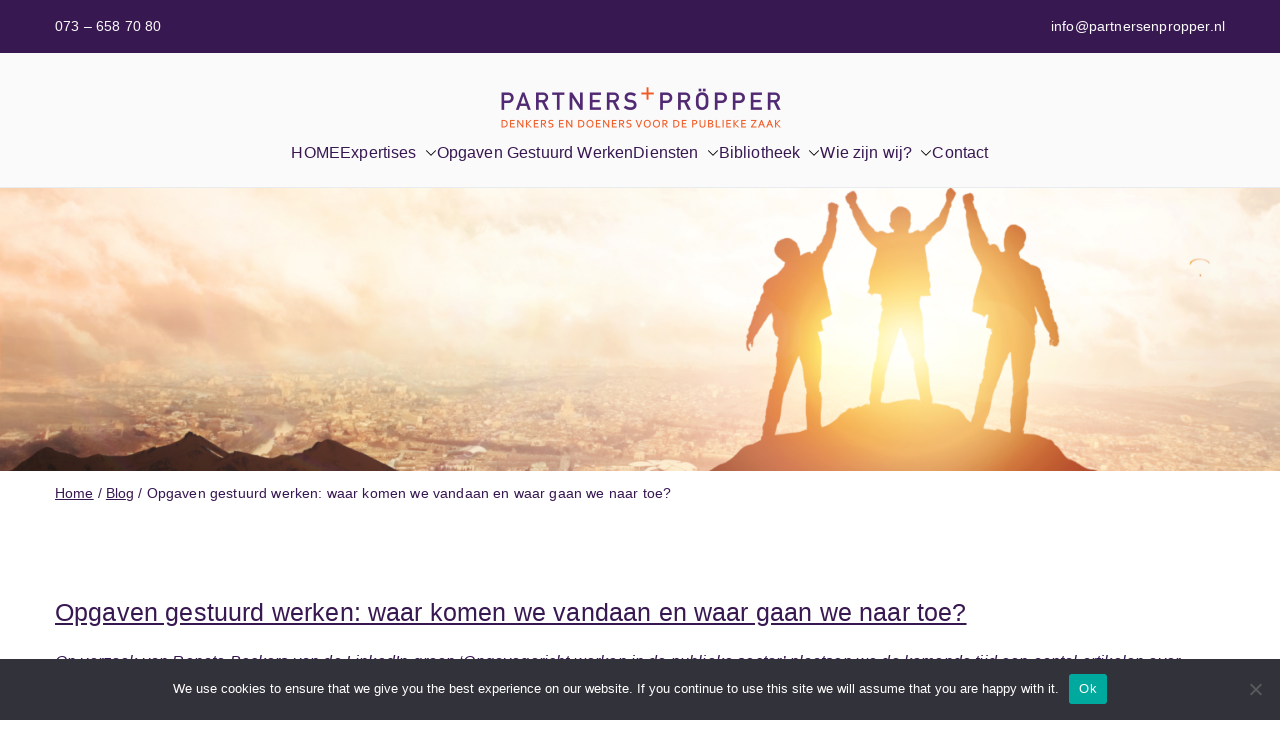

--- FILE ---
content_type: text/html; charset=UTF-8
request_url: http://partnersenpropper.nl/opgaven-gestuurd-werken-waar-komen-we-vandaan-en-waar-gaan-we-naar-toe/
body_size: 17290
content:

<!doctype html>
		<html lang="nl-NL">
		
	<head>

				<meta charset="UTF-8">
		<meta name="viewport" content="width=device-width, initial-scale=1">
		<link rel="profile" href="http://gmpg.org/xfn/11">
		
		<title>Opgaven gestuurd werken: waar komen we vandaan en waar gaan we naar toe? &#8211; Partners+Pröpper</title>
<meta name='robots' content='noindex, nofollow' />
<link rel="alternate" type="application/rss+xml" title="Partners+Pröpper &raquo; feed" href="https://partnersenpropper.nl/feed/" />
<link rel="alternate" type="application/rss+xml" title="Partners+Pröpper &raquo; reacties feed" href="https://partnersenpropper.nl/comments/feed/" />
<link rel="alternate" title="oEmbed (JSON)" type="application/json+oembed" href="https://partnersenpropper.nl/wp-json/oembed/1.0/embed?url=https%3A%2F%2Fpartnersenpropper.nl%2Fopgaven-gestuurd-werken-waar-komen-we-vandaan-en-waar-gaan-we-naar-toe%2F" />
<link rel="alternate" title="oEmbed (XML)" type="text/xml+oembed" href="https://partnersenpropper.nl/wp-json/oembed/1.0/embed?url=https%3A%2F%2Fpartnersenpropper.nl%2Fopgaven-gestuurd-werken-waar-komen-we-vandaan-en-waar-gaan-we-naar-toe%2F&#038;format=xml" />
		<!-- This site uses the Google Analytics by ExactMetrics plugin v7.27.0 - Using Analytics tracking - https://www.exactmetrics.com/ -->
							<script src="//www.googletagmanager.com/gtag/js?id=G-2LXQ2PGJJJ"  data-cfasync="false" data-wpfc-render="false" type="text/javascript" async></script>
			<script data-cfasync="false" data-wpfc-render="false" type="text/javascript">
				var em_version = '7.27.0';
				var em_track_user = true;
				var em_no_track_reason = '';
								var ExactMetricsDefaultLocations = {"page_location":"https:\/\/partnersenpropper.nl\/opgaven-gestuurd-werken-waar-komen-we-vandaan-en-waar-gaan-we-naar-toe\/"};
				if ( typeof ExactMetricsPrivacyGuardFilter === 'function' ) {
					var ExactMetricsLocations = (typeof ExactMetricsExcludeQuery === 'object') ? ExactMetricsPrivacyGuardFilter( ExactMetricsExcludeQuery ) : ExactMetricsPrivacyGuardFilter( ExactMetricsDefaultLocations );
				} else {
					var ExactMetricsLocations = (typeof ExactMetricsExcludeQuery === 'object') ? ExactMetricsExcludeQuery : ExactMetricsDefaultLocations;
				}

								var disableStrs = [
										'ga-disable-G-2LXQ2PGJJJ',
									];

				/* Function to detect opted out users */
				function __gtagTrackerIsOptedOut() {
					for (var index = 0; index < disableStrs.length; index++) {
						if (document.cookie.indexOf(disableStrs[index] + '=true') > -1) {
							return true;
						}
					}

					return false;
				}

				/* Disable tracking if the opt-out cookie exists. */
				if (__gtagTrackerIsOptedOut()) {
					for (var index = 0; index < disableStrs.length; index++) {
						window[disableStrs[index]] = true;
					}
				}

				/* Opt-out function */
				function __gtagTrackerOptout() {
					for (var index = 0; index < disableStrs.length; index++) {
						document.cookie = disableStrs[index] + '=true; expires=Thu, 31 Dec 2099 23:59:59 UTC; path=/';
						window[disableStrs[index]] = true;
					}
				}

				if ('undefined' === typeof gaOptout) {
					function gaOptout() {
						__gtagTrackerOptout();
					}
				}
								window.dataLayer = window.dataLayer || [];

				window.ExactMetricsDualTracker = {
					helpers: {},
					trackers: {},
				};
				if (em_track_user) {
					function __gtagDataLayer() {
						dataLayer.push(arguments);
					}

					function __gtagTracker(type, name, parameters) {
						if (!parameters) {
							parameters = {};
						}

						if (parameters.send_to) {
							__gtagDataLayer.apply(null, arguments);
							return;
						}

						if (type === 'event') {
														parameters.send_to = exactmetrics_frontend.v4_id;
							var hookName = name;
							if (typeof parameters['event_category'] !== 'undefined') {
								hookName = parameters['event_category'] + ':' + name;
							}

							if (typeof ExactMetricsDualTracker.trackers[hookName] !== 'undefined') {
								ExactMetricsDualTracker.trackers[hookName](parameters);
							} else {
								__gtagDataLayer('event', name, parameters);
							}
							
						} else {
							__gtagDataLayer.apply(null, arguments);
						}
					}

					__gtagTracker('js', new Date());
					__gtagTracker('set', {
						'developer_id.dNDMyYj': true,
											});
					if ( ExactMetricsLocations.page_location ) {
						__gtagTracker('set', ExactMetricsLocations);
					}
										__gtagTracker('config', 'G-2LXQ2PGJJJ', {"forceSSL":"true","link_attribution":"true"} );
															window.gtag = __gtagTracker;										(function () {
						/* https://developers.google.com/analytics/devguides/collection/analyticsjs/ */
						/* ga and __gaTracker compatibility shim. */
						var noopfn = function () {
							return null;
						};
						var newtracker = function () {
							return new Tracker();
						};
						var Tracker = function () {
							return null;
						};
						var p = Tracker.prototype;
						p.get = noopfn;
						p.set = noopfn;
						p.send = function () {
							var args = Array.prototype.slice.call(arguments);
							args.unshift('send');
							__gaTracker.apply(null, args);
						};
						var __gaTracker = function () {
							var len = arguments.length;
							if (len === 0) {
								return;
							}
							var f = arguments[len - 1];
							if (typeof f !== 'object' || f === null || typeof f.hitCallback !== 'function') {
								if ('send' === arguments[0]) {
									var hitConverted, hitObject = false, action;
									if ('event' === arguments[1]) {
										if ('undefined' !== typeof arguments[3]) {
											hitObject = {
												'eventAction': arguments[3],
												'eventCategory': arguments[2],
												'eventLabel': arguments[4],
												'value': arguments[5] ? arguments[5] : 1,
											}
										}
									}
									if ('pageview' === arguments[1]) {
										if ('undefined' !== typeof arguments[2]) {
											hitObject = {
												'eventAction': 'page_view',
												'page_path': arguments[2],
											}
										}
									}
									if (typeof arguments[2] === 'object') {
										hitObject = arguments[2];
									}
									if (typeof arguments[5] === 'object') {
										Object.assign(hitObject, arguments[5]);
									}
									if ('undefined' !== typeof arguments[1].hitType) {
										hitObject = arguments[1];
										if ('pageview' === hitObject.hitType) {
											hitObject.eventAction = 'page_view';
										}
									}
									if (hitObject) {
										action = 'timing' === arguments[1].hitType ? 'timing_complete' : hitObject.eventAction;
										hitConverted = mapArgs(hitObject);
										__gtagTracker('event', action, hitConverted);
									}
								}
								return;
							}

							function mapArgs(args) {
								var arg, hit = {};
								var gaMap = {
									'eventCategory': 'event_category',
									'eventAction': 'event_action',
									'eventLabel': 'event_label',
									'eventValue': 'event_value',
									'nonInteraction': 'non_interaction',
									'timingCategory': 'event_category',
									'timingVar': 'name',
									'timingValue': 'value',
									'timingLabel': 'event_label',
									'page': 'page_path',
									'location': 'page_location',
									'title': 'page_title',
									'referrer' : 'page_referrer',
								};
								for (arg in args) {
																		if (!(!args.hasOwnProperty(arg) || !gaMap.hasOwnProperty(arg))) {
										hit[gaMap[arg]] = args[arg];
									} else {
										hit[arg] = args[arg];
									}
								}
								return hit;
							}

							try {
								f.hitCallback();
							} catch (ex) {
							}
						};
						__gaTracker.create = newtracker;
						__gaTracker.getByName = newtracker;
						__gaTracker.getAll = function () {
							return [];
						};
						__gaTracker.remove = noopfn;
						__gaTracker.loaded = true;
						window['__gaTracker'] = __gaTracker;
					})();
									} else {
										console.log("");
					(function () {
						function __gtagTracker() {
							return null;
						}

						window['__gtagTracker'] = __gtagTracker;
						window['gtag'] = __gtagTracker;
					})();
									}
			</script>
				<!-- / Google Analytics by ExactMetrics -->
		<style id='wp-img-auto-sizes-contain-inline-css' type='text/css'>
img:is([sizes=auto i],[sizes^="auto," i]){contain-intrinsic-size:3000px 1500px}
/*# sourceURL=wp-img-auto-sizes-contain-inline-css */
</style>
<link rel='stylesheet' id='pt-cv-public-style-css' href='http://partnersenpropper.nl/wp-content/plugins/content-views-query-and-display-post-page/public/assets/css/cv.css?ver=3.8.0' type='text/css' media='all' />
<style id='wp-emoji-styles-inline-css' type='text/css'>

	img.wp-smiley, img.emoji {
		display: inline !important;
		border: none !important;
		box-shadow: none !important;
		height: 1em !important;
		width: 1em !important;
		margin: 0 0.07em !important;
		vertical-align: -0.1em !important;
		background: none !important;
		padding: 0 !important;
	}
/*# sourceURL=wp-emoji-styles-inline-css */
</style>
<style id='wp-block-library-inline-css' type='text/css'>
:root{--wp-block-synced-color:#7a00df;--wp-block-synced-color--rgb:122,0,223;--wp-bound-block-color:var(--wp-block-synced-color);--wp-editor-canvas-background:#ddd;--wp-admin-theme-color:#007cba;--wp-admin-theme-color--rgb:0,124,186;--wp-admin-theme-color-darker-10:#006ba1;--wp-admin-theme-color-darker-10--rgb:0,107,160.5;--wp-admin-theme-color-darker-20:#005a87;--wp-admin-theme-color-darker-20--rgb:0,90,135;--wp-admin-border-width-focus:2px}@media (min-resolution:192dpi){:root{--wp-admin-border-width-focus:1.5px}}.wp-element-button{cursor:pointer}:root .has-very-light-gray-background-color{background-color:#eee}:root .has-very-dark-gray-background-color{background-color:#313131}:root .has-very-light-gray-color{color:#eee}:root .has-very-dark-gray-color{color:#313131}:root .has-vivid-green-cyan-to-vivid-cyan-blue-gradient-background{background:linear-gradient(135deg,#00d084,#0693e3)}:root .has-purple-crush-gradient-background{background:linear-gradient(135deg,#34e2e4,#4721fb 50%,#ab1dfe)}:root .has-hazy-dawn-gradient-background{background:linear-gradient(135deg,#faaca8,#dad0ec)}:root .has-subdued-olive-gradient-background{background:linear-gradient(135deg,#fafae1,#67a671)}:root .has-atomic-cream-gradient-background{background:linear-gradient(135deg,#fdd79a,#004a59)}:root .has-nightshade-gradient-background{background:linear-gradient(135deg,#330968,#31cdcf)}:root .has-midnight-gradient-background{background:linear-gradient(135deg,#020381,#2874fc)}:root{--wp--preset--font-size--normal:16px;--wp--preset--font-size--huge:42px}.has-regular-font-size{font-size:1em}.has-larger-font-size{font-size:2.625em}.has-normal-font-size{font-size:var(--wp--preset--font-size--normal)}.has-huge-font-size{font-size:var(--wp--preset--font-size--huge)}.has-text-align-center{text-align:center}.has-text-align-left{text-align:left}.has-text-align-right{text-align:right}.has-fit-text{white-space:nowrap!important}#end-resizable-editor-section{display:none}.aligncenter{clear:both}.items-justified-left{justify-content:flex-start}.items-justified-center{justify-content:center}.items-justified-right{justify-content:flex-end}.items-justified-space-between{justify-content:space-between}.screen-reader-text{border:0;clip-path:inset(50%);height:1px;margin:-1px;overflow:hidden;padding:0;position:absolute;width:1px;word-wrap:normal!important}.screen-reader-text:focus{background-color:#ddd;clip-path:none;color:#444;display:block;font-size:1em;height:auto;left:5px;line-height:normal;padding:15px 23px 14px;text-decoration:none;top:5px;width:auto;z-index:100000}html :where(.has-border-color){border-style:solid}html :where([style*=border-top-color]){border-top-style:solid}html :where([style*=border-right-color]){border-right-style:solid}html :where([style*=border-bottom-color]){border-bottom-style:solid}html :where([style*=border-left-color]){border-left-style:solid}html :where([style*=border-width]){border-style:solid}html :where([style*=border-top-width]){border-top-style:solid}html :where([style*=border-right-width]){border-right-style:solid}html :where([style*=border-bottom-width]){border-bottom-style:solid}html :where([style*=border-left-width]){border-left-style:solid}html :where(img[class*=wp-image-]){height:auto;max-width:100%}:where(figure){margin:0 0 1em}html :where(.is-position-sticky){--wp-admin--admin-bar--position-offset:var(--wp-admin--admin-bar--height,0px)}@media screen and (max-width:600px){html :where(.is-position-sticky){--wp-admin--admin-bar--position-offset:0px}}

/*# sourceURL=wp-block-library-inline-css */
</style><style id='global-styles-inline-css' type='text/css'>
:root{--wp--preset--aspect-ratio--square: 1;--wp--preset--aspect-ratio--4-3: 4/3;--wp--preset--aspect-ratio--3-4: 3/4;--wp--preset--aspect-ratio--3-2: 3/2;--wp--preset--aspect-ratio--2-3: 2/3;--wp--preset--aspect-ratio--16-9: 16/9;--wp--preset--aspect-ratio--9-16: 9/16;--wp--preset--color--black: #000000;--wp--preset--color--cyan-bluish-gray: #abb8c3;--wp--preset--color--white: #ffffff;--wp--preset--color--pale-pink: #f78da7;--wp--preset--color--vivid-red: #cf2e2e;--wp--preset--color--luminous-vivid-orange: #ff6900;--wp--preset--color--luminous-vivid-amber: #fcb900;--wp--preset--color--light-green-cyan: #7bdcb5;--wp--preset--color--vivid-green-cyan: #00d084;--wp--preset--color--pale-cyan-blue: #8ed1fc;--wp--preset--color--vivid-cyan-blue: #0693e3;--wp--preset--color--vivid-purple: #9b51e0;--wp--preset--gradient--vivid-cyan-blue-to-vivid-purple: linear-gradient(135deg,rgb(6,147,227) 0%,rgb(155,81,224) 100%);--wp--preset--gradient--light-green-cyan-to-vivid-green-cyan: linear-gradient(135deg,rgb(122,220,180) 0%,rgb(0,208,130) 100%);--wp--preset--gradient--luminous-vivid-amber-to-luminous-vivid-orange: linear-gradient(135deg,rgb(252,185,0) 0%,rgb(255,105,0) 100%);--wp--preset--gradient--luminous-vivid-orange-to-vivid-red: linear-gradient(135deg,rgb(255,105,0) 0%,rgb(207,46,46) 100%);--wp--preset--gradient--very-light-gray-to-cyan-bluish-gray: linear-gradient(135deg,rgb(238,238,238) 0%,rgb(169,184,195) 100%);--wp--preset--gradient--cool-to-warm-spectrum: linear-gradient(135deg,rgb(74,234,220) 0%,rgb(151,120,209) 20%,rgb(207,42,186) 40%,rgb(238,44,130) 60%,rgb(251,105,98) 80%,rgb(254,248,76) 100%);--wp--preset--gradient--blush-light-purple: linear-gradient(135deg,rgb(255,206,236) 0%,rgb(152,150,240) 100%);--wp--preset--gradient--blush-bordeaux: linear-gradient(135deg,rgb(254,205,165) 0%,rgb(254,45,45) 50%,rgb(107,0,62) 100%);--wp--preset--gradient--luminous-dusk: linear-gradient(135deg,rgb(255,203,112) 0%,rgb(199,81,192) 50%,rgb(65,88,208) 100%);--wp--preset--gradient--pale-ocean: linear-gradient(135deg,rgb(255,245,203) 0%,rgb(182,227,212) 50%,rgb(51,167,181) 100%);--wp--preset--gradient--electric-grass: linear-gradient(135deg,rgb(202,248,128) 0%,rgb(113,206,126) 100%);--wp--preset--gradient--midnight: linear-gradient(135deg,rgb(2,3,129) 0%,rgb(40,116,252) 100%);--wp--preset--font-size--small: 13px;--wp--preset--font-size--medium: 20px;--wp--preset--font-size--large: 36px;--wp--preset--font-size--x-large: 42px;--wp--preset--spacing--20: 0.44rem;--wp--preset--spacing--30: 0.67rem;--wp--preset--spacing--40: 1rem;--wp--preset--spacing--50: 1.5rem;--wp--preset--spacing--60: 2.25rem;--wp--preset--spacing--70: 3.38rem;--wp--preset--spacing--80: 5.06rem;--wp--preset--shadow--natural: 6px 6px 9px rgba(0, 0, 0, 0.2);--wp--preset--shadow--deep: 12px 12px 50px rgba(0, 0, 0, 0.4);--wp--preset--shadow--sharp: 6px 6px 0px rgba(0, 0, 0, 0.2);--wp--preset--shadow--outlined: 6px 6px 0px -3px rgb(255, 255, 255), 6px 6px rgb(0, 0, 0);--wp--preset--shadow--crisp: 6px 6px 0px rgb(0, 0, 0);}:root { --wp--style--global--content-size: 760px;--wp--style--global--wide-size: 1160px; }:where(body) { margin: 0; }.wp-site-blocks > .alignleft { float: left; margin-right: 2em; }.wp-site-blocks > .alignright { float: right; margin-left: 2em; }.wp-site-blocks > .aligncenter { justify-content: center; margin-left: auto; margin-right: auto; }:where(.wp-site-blocks) > * { margin-block-start: 24px; margin-block-end: 0; }:where(.wp-site-blocks) > :first-child { margin-block-start: 0; }:where(.wp-site-blocks) > :last-child { margin-block-end: 0; }:root { --wp--style--block-gap: 24px; }:root :where(.is-layout-flow) > :first-child{margin-block-start: 0;}:root :where(.is-layout-flow) > :last-child{margin-block-end: 0;}:root :where(.is-layout-flow) > *{margin-block-start: 24px;margin-block-end: 0;}:root :where(.is-layout-constrained) > :first-child{margin-block-start: 0;}:root :where(.is-layout-constrained) > :last-child{margin-block-end: 0;}:root :where(.is-layout-constrained) > *{margin-block-start: 24px;margin-block-end: 0;}:root :where(.is-layout-flex){gap: 24px;}:root :where(.is-layout-grid){gap: 24px;}.is-layout-flow > .alignleft{float: left;margin-inline-start: 0;margin-inline-end: 2em;}.is-layout-flow > .alignright{float: right;margin-inline-start: 2em;margin-inline-end: 0;}.is-layout-flow > .aligncenter{margin-left: auto !important;margin-right: auto !important;}.is-layout-constrained > .alignleft{float: left;margin-inline-start: 0;margin-inline-end: 2em;}.is-layout-constrained > .alignright{float: right;margin-inline-start: 2em;margin-inline-end: 0;}.is-layout-constrained > .aligncenter{margin-left: auto !important;margin-right: auto !important;}.is-layout-constrained > :where(:not(.alignleft):not(.alignright):not(.alignfull)){max-width: var(--wp--style--global--content-size);margin-left: auto !important;margin-right: auto !important;}.is-layout-constrained > .alignwide{max-width: var(--wp--style--global--wide-size);}body .is-layout-flex{display: flex;}.is-layout-flex{flex-wrap: wrap;align-items: center;}.is-layout-flex > :is(*, div){margin: 0;}body .is-layout-grid{display: grid;}.is-layout-grid > :is(*, div){margin: 0;}body{padding-top: 0px;padding-right: 0px;padding-bottom: 0px;padding-left: 0px;}a:where(:not(.wp-element-button)){text-decoration: underline;}:root :where(.wp-element-button, .wp-block-button__link){background-color: #32373c;border-width: 0;color: #fff;font-family: inherit;font-size: inherit;font-style: inherit;font-weight: inherit;letter-spacing: inherit;line-height: inherit;padding-top: calc(0.667em + 2px);padding-right: calc(1.333em + 2px);padding-bottom: calc(0.667em + 2px);padding-left: calc(1.333em + 2px);text-decoration: none;text-transform: inherit;}.has-black-color{color: var(--wp--preset--color--black) !important;}.has-cyan-bluish-gray-color{color: var(--wp--preset--color--cyan-bluish-gray) !important;}.has-white-color{color: var(--wp--preset--color--white) !important;}.has-pale-pink-color{color: var(--wp--preset--color--pale-pink) !important;}.has-vivid-red-color{color: var(--wp--preset--color--vivid-red) !important;}.has-luminous-vivid-orange-color{color: var(--wp--preset--color--luminous-vivid-orange) !important;}.has-luminous-vivid-amber-color{color: var(--wp--preset--color--luminous-vivid-amber) !important;}.has-light-green-cyan-color{color: var(--wp--preset--color--light-green-cyan) !important;}.has-vivid-green-cyan-color{color: var(--wp--preset--color--vivid-green-cyan) !important;}.has-pale-cyan-blue-color{color: var(--wp--preset--color--pale-cyan-blue) !important;}.has-vivid-cyan-blue-color{color: var(--wp--preset--color--vivid-cyan-blue) !important;}.has-vivid-purple-color{color: var(--wp--preset--color--vivid-purple) !important;}.has-black-background-color{background-color: var(--wp--preset--color--black) !important;}.has-cyan-bluish-gray-background-color{background-color: var(--wp--preset--color--cyan-bluish-gray) !important;}.has-white-background-color{background-color: var(--wp--preset--color--white) !important;}.has-pale-pink-background-color{background-color: var(--wp--preset--color--pale-pink) !important;}.has-vivid-red-background-color{background-color: var(--wp--preset--color--vivid-red) !important;}.has-luminous-vivid-orange-background-color{background-color: var(--wp--preset--color--luminous-vivid-orange) !important;}.has-luminous-vivid-amber-background-color{background-color: var(--wp--preset--color--luminous-vivid-amber) !important;}.has-light-green-cyan-background-color{background-color: var(--wp--preset--color--light-green-cyan) !important;}.has-vivid-green-cyan-background-color{background-color: var(--wp--preset--color--vivid-green-cyan) !important;}.has-pale-cyan-blue-background-color{background-color: var(--wp--preset--color--pale-cyan-blue) !important;}.has-vivid-cyan-blue-background-color{background-color: var(--wp--preset--color--vivid-cyan-blue) !important;}.has-vivid-purple-background-color{background-color: var(--wp--preset--color--vivid-purple) !important;}.has-black-border-color{border-color: var(--wp--preset--color--black) !important;}.has-cyan-bluish-gray-border-color{border-color: var(--wp--preset--color--cyan-bluish-gray) !important;}.has-white-border-color{border-color: var(--wp--preset--color--white) !important;}.has-pale-pink-border-color{border-color: var(--wp--preset--color--pale-pink) !important;}.has-vivid-red-border-color{border-color: var(--wp--preset--color--vivid-red) !important;}.has-luminous-vivid-orange-border-color{border-color: var(--wp--preset--color--luminous-vivid-orange) !important;}.has-luminous-vivid-amber-border-color{border-color: var(--wp--preset--color--luminous-vivid-amber) !important;}.has-light-green-cyan-border-color{border-color: var(--wp--preset--color--light-green-cyan) !important;}.has-vivid-green-cyan-border-color{border-color: var(--wp--preset--color--vivid-green-cyan) !important;}.has-pale-cyan-blue-border-color{border-color: var(--wp--preset--color--pale-cyan-blue) !important;}.has-vivid-cyan-blue-border-color{border-color: var(--wp--preset--color--vivid-cyan-blue) !important;}.has-vivid-purple-border-color{border-color: var(--wp--preset--color--vivid-purple) !important;}.has-vivid-cyan-blue-to-vivid-purple-gradient-background{background: var(--wp--preset--gradient--vivid-cyan-blue-to-vivid-purple) !important;}.has-light-green-cyan-to-vivid-green-cyan-gradient-background{background: var(--wp--preset--gradient--light-green-cyan-to-vivid-green-cyan) !important;}.has-luminous-vivid-amber-to-luminous-vivid-orange-gradient-background{background: var(--wp--preset--gradient--luminous-vivid-amber-to-luminous-vivid-orange) !important;}.has-luminous-vivid-orange-to-vivid-red-gradient-background{background: var(--wp--preset--gradient--luminous-vivid-orange-to-vivid-red) !important;}.has-very-light-gray-to-cyan-bluish-gray-gradient-background{background: var(--wp--preset--gradient--very-light-gray-to-cyan-bluish-gray) !important;}.has-cool-to-warm-spectrum-gradient-background{background: var(--wp--preset--gradient--cool-to-warm-spectrum) !important;}.has-blush-light-purple-gradient-background{background: var(--wp--preset--gradient--blush-light-purple) !important;}.has-blush-bordeaux-gradient-background{background: var(--wp--preset--gradient--blush-bordeaux) !important;}.has-luminous-dusk-gradient-background{background: var(--wp--preset--gradient--luminous-dusk) !important;}.has-pale-ocean-gradient-background{background: var(--wp--preset--gradient--pale-ocean) !important;}.has-electric-grass-gradient-background{background: var(--wp--preset--gradient--electric-grass) !important;}.has-midnight-gradient-background{background: var(--wp--preset--gradient--midnight) !important;}.has-small-font-size{font-size: var(--wp--preset--font-size--small) !important;}.has-medium-font-size{font-size: var(--wp--preset--font-size--medium) !important;}.has-large-font-size{font-size: var(--wp--preset--font-size--large) !important;}.has-x-large-font-size{font-size: var(--wp--preset--font-size--x-large) !important;}
/*# sourceURL=global-styles-inline-css */
</style>

<link rel='stylesheet' id='cookie-notice-front-css' href='http://partnersenpropper.nl/wp-content/plugins/cookie-notice/css/front.min.css?ver=2.4.17' type='text/css' media='all' />
<link rel='stylesheet' id='sow-social-media-buttons-wire-b6348958585d-css' href='http://partnersenpropper.nl/wp-content/uploads/siteorigin-widgets/sow-social-media-buttons-wire-b6348958585d.css?ver=6.9' type='text/css' media='all' />
<link rel='stylesheet' id='sow-social-media-buttons-wire-b3b0e750f19b-css' href='http://partnersenpropper.nl/wp-content/uploads/siteorigin-widgets/sow-social-media-buttons-wire-b3b0e750f19b.css?ver=6.9' type='text/css' media='all' />
<link rel='stylesheet' id='sow-headline-default-7ecd643d0ec4-css' href='http://partnersenpropper.nl/wp-content/uploads/siteorigin-widgets/sow-headline-default-7ecd643d0ec4.css?ver=6.9' type='text/css' media='all' />
<link rel='stylesheet' id='sow-headline-default-3ac3da29e399-css' href='http://partnersenpropper.nl/wp-content/uploads/siteorigin-widgets/sow-headline-default-3ac3da29e399.css?ver=6.9' type='text/css' media='all' />
<link rel='stylesheet' id='uaf_client_css-css' href='http://partnersenpropper.nl/wp-content/uploads/useanyfont/uaf.css?ver=1718614506' type='text/css' media='all' />
<link rel='stylesheet' id='wphi-style-css' href='http://partnersenpropper.nl/wp-content/plugins/wp-header-images/css/front-styles.css?ver=1769701980' type='text/css' media='all' />
<link rel='stylesheet' id='font-awesome-all-css' href='http://partnersenpropper.nl/wp-content/themes/zakra/assets/lib/font-awesome/css/all.min.css?ver=6.2.4' type='text/css' media='all' />
<link rel='stylesheet' id='font-awesome-solid-css' href='http://partnersenpropper.nl/wp-content/themes/zakra/assets/lib/font-awesome/css/solid.min.css?ver=6.2.4' type='text/css' media='all' />
<link rel='stylesheet' id='font-awesome-4-css' href='http://partnersenpropper.nl/wp-content/themes/zakra/assets/lib/font-awesome/css/font-awesome.min.css?ver=4.7.0' type='text/css' media='all' />
<link rel='stylesheet' id='zakra-style-css' href='http://partnersenpropper.nl/wp-content/themes/zakra/style.css?ver=3.0.13' type='text/css' media='all' />
<style id='zakra-style-inline-css' type='text/css'>
@media screen and (min-width: 768px) {.zak-primary{width:70%;}}a:hover, a:focus,
				.zak-primary-nav ul li:hover > a,
				.zak-primary-nav ul .current_page_item > a,
				.zak-entry-summary a,
				.zak-entry-meta a, .zak-post-content .zak-entry-footer a:hover,
				.pagebuilder-content a, .zak-style-2 .zak-entry-meta span,
				.zak-style-2 .zak-entry-meta a, 
				.entry-title:hover a,
				.zak-breadcrumbs .trail-items a,
				.breadcrumbs .trail-items a,
				.entry-content a,
				.edit-link a,
				.zak-footer-bar a:hover,
				.widget li a,
				#comments .comment-content a,
				#comments .reply,
				button:hover,
				.zak-button:hover,
				.zak-entry-footer .edit-link a,
				.zak-header-action .yith-wcwl-items-count .yith-wcwl-icon span,
				.pagebuilder-content a, .zak-entry-footer a,
				.zak-header-buttons .zak-header-button--2 .zak-button,
				.zak-header-buttons .zak-header-button .zak-button:hover,
				.woocommerce-cart .coupon button.button{color:#381851;}.zak-post-content .entry-button:hover .zak-icon,
				.zak-error-404 .zak-button:hover svg,
				.zak-style-2 .zak-entry-meta span .zak-icon,
				.entry-button .zak-icon{fill:#381851;}blockquote, .wp-block-quote,
				button, input[type="button"],
				input[type="reset"],
				input[type="submit"],
				.wp-block-button .wp-block-button__link,
				blockquote.has-text-align-right, .wp-block-quote.has-text-align-right,
				button:hover,
				.wp-block-button .wp-block-button__link:hover,
				.zak-button:hover,
				.zak-header-buttons .zak-header-button .zak-button,
				.zak-header-buttons .zak-header-button.zak-header-button--2 .zak-button,
				.zak-header-buttons .zak-header-button .zak-button:hover,
				.woocommerce-cart .coupon button.button,
				.woocommerce-cart .actions > button.button{border-color:#381851;}.zak-primary-nav.zak-layout-1-style-2 > ul > li.current_page_item > a::before,
				.zak-primary-nav.zak-layout-1-style-2 > ul a:hover::before,
				.zak-primary-nav.zak-layout-1-style-2 > ul > li.current-menu-item > a::before, 
				.zak-primary-nav.zak-layout-1-style-3 > ul > li.current_page_item > a::before,
				.zak-primary-nav.zak-layout-1-style-3 > ul > li.current-menu-item > a::before, 
				.zak-primary-nav.zak-layout-1-style-4 > ul > li.current_page_item > a::before,
				.zak-primary-nav.zak-layout-1-style-4 > ul > li.current-menu-item > a::before, 
				.zak-scroll-to-top:hover, button, input[type="button"], input[type="reset"],
				input[type="submit"], .zak-header-buttons .zak-header-button--1 .zak-button,
				.wp-block-button .wp-block-button__link,
				.zak-menu-item-cart .cart-page-link .count,
				.widget .wp-block-heading::before,
				#comments .comments-title::before,
				#comments .comment-reply-title::before,
				.widget .widget-title::before,
				.woocommerce-cart .actions .coupon button.button:hover,
				.woocommerce-cart .actions > button.button,
				.woocommerce-cart .actions > button.button:hover{background-color:#381851;}button, input[type="button"],
				input[type="reset"],
				input[type="submit"],
				.wp-block-button .wp-block-button__link,
				.zak-button{border-color:#381851;background-color:#381851;}body{color:#381851;}.zak-header, .zak-post, .zak-secondary, .zak-footer-bar, .zak-primary-nav .sub-menu, .zak-primary-nav .sub-menu li, .posts-navigation, #comments, .post-navigation, blockquote, .wp-block-quote, .zak-posts .zak-post{border-color:#e9ecef;}hr .zak-container--separate, {background-color:#e9ecef;}.entry-content a{color:#381851;}body{font-weight:400;font-size:16px;line-height:1.8;}.zak-header .zak-top-bar{color:#fafafa;}.zak-header .zak-top-bar{background-color:#381851;background-size:contain;}.zak-page-header .breadcrumb-trail ul li{font-size:14px;}.zak-page-header, .zak-container--separate .zak-page-header{background-color:#ffffff;background-size:contain;}.zak-page-header .zak-page-title, .zakra-single-article .zak-entry-header .entry-title{font-weight:400;font-size:2.5rem;line-height:1.3;}.zak-footer-cols{background-color:rgb(56,24,81);}.zak-footer-cols{border-top-width:0px;}.zak-footer-bar{background-color:rgb(56,24,81);}.zak-footer-bar{color:#fafafa;}.zak-footer-bar{border-top-width:0px;}
/*# sourceURL=zakra-style-inline-css */
</style>
<script type="text/javascript" src="http://partnersenpropper.nl/wp-content/plugins/google-analytics-dashboard-for-wp/assets/js/frontend-gtag.min.js?ver=7.27.0" id="exactmetrics-frontend-script-js"></script>
<script data-cfasync="false" data-wpfc-render="false" type="text/javascript" id='exactmetrics-frontend-script-js-extra'>/* <![CDATA[ */
var exactmetrics_frontend = {"js_events_tracking":"true","download_extensions":"doc,pdf,ppt,zip,xls,docx,pptx,xlsx","inbound_paths":"[{\"path\":\"\\\/go\\\/\",\"label\":\"affiliate\"},{\"path\":\"\\\/recommend\\\/\",\"label\":\"affiliate\"}]","home_url":"https:\/\/partnersenpropper.nl","hash_tracking":"false","v4_id":"G-2LXQ2PGJJJ"};/* ]]> */
</script>
<script type="text/javascript" src="http://partnersenpropper.nl/wp-includes/js/jquery/jquery.min.js?ver=3.7.1" id="jquery-core-js"></script>
<script type="text/javascript" src="http://partnersenpropper.nl/wp-includes/js/jquery/jquery-migrate.min.js?ver=3.4.1" id="jquery-migrate-js"></script>
<script type="text/javascript" id="cookie-notice-front-js-before">
/* <![CDATA[ */
var cnArgs = {"ajaxUrl":"https:\/\/partnersenpropper.nl\/wp-admin\/admin-ajax.php","nonce":"59032a9211","hideEffect":"fade","position":"bottom","onScroll":false,"onScrollOffset":100,"onClick":false,"cookieName":"cookie_notice_accepted","cookieTime":2592000,"cookieTimeRejected":2592000,"globalCookie":false,"redirection":false,"cache":false,"revokeCookies":false,"revokeCookiesOpt":"automatic"};

//# sourceURL=cookie-notice-front-js-before
/* ]]> */
</script>
<script type="text/javascript" src="http://partnersenpropper.nl/wp-content/plugins/cookie-notice/js/front.min.js?ver=2.4.17" id="cookie-notice-front-js"></script>
<link rel="https://api.w.org/" href="https://partnersenpropper.nl/wp-json/" /><link rel="alternate" title="JSON" type="application/json" href="https://partnersenpropper.nl/wp-json/wp/v2/posts/1880" /><link rel="EditURI" type="application/rsd+xml" title="RSD" href="https://partnersenpropper.nl/xmlrpc.php?rsd" />
<meta name="generator" content="WordPress 6.9" />
<link rel="canonical" href="https://partnersenpropper.nl/opgaven-gestuurd-werken-waar-komen-we-vandaan-en-waar-gaan-we-naar-toe/" />
<link rel='shortlink' href='https://partnersenpropper.nl/?p=1880' />
<style type="text/css"></style>
		<style type="text/css">
			            .site-title {
                position: absolute;
                clip: rect(1px, 1px, 1px, 1px);
            }

			
			            .site-description {
                position: absolute;
                clip: rect(1px, 1px, 1px, 1px);
            }

					</style>

		<link rel="icon" href="https://partnersenpropper.nl/wp-content/uploads/2019/11/cropped-jpg_-_Wrgb_P_P_-_verkort_logo_400x400-150x150.jpg" sizes="32x32" />
<link rel="icon" href="https://partnersenpropper.nl/wp-content/uploads/2019/11/cropped-jpg_-_Wrgb_P_P_-_verkort_logo_400x400-300x300.jpg" sizes="192x192" />
<link rel="apple-touch-icon" href="https://partnersenpropper.nl/wp-content/uploads/2019/11/cropped-jpg_-_Wrgb_P_P_-_verkort_logo_400x400-300x300.jpg" />
<meta name="msapplication-TileImage" content="https://partnersenpropper.nl/wp-content/uploads/2019/11/cropped-jpg_-_Wrgb_P_P_-_verkort_logo_400x400-300x300.jpg" />
		<style type="text/css" id="wp-custom-css">
			

.widget ul 
{
list-style-type: circle;
    margin-bottom: 20px;
    margin-top: 10px;
}

body:not(.has-page-header) .zak-page-header {
    padding: 10px 0;
    background-color: #fff
}

.entry-title
{
color: #381851;
	font-size: 30px;
	  text-decoration: underline;
	font-weight: bold;
	margin-bottom: 20px;
	margin-top: 20px;
}

.pt-cv-view .pt-cv-content-item>* {
    margin-bottom: 20px;
}

.iscvblock .pt-cv-readmore.btn {
    background: #381851;
    border-color: transparent;
}

.pt-cv-wrapper .pagination>.active>a
{
	background-color: #381851;
}

.pt-cv-wrapper .pagination>li>a {
    color: #381851;
}

.pt-cv-wrapper .pagination>li>a:hover {
    color: white;
    background-color: #381851;
}

.navigation.post-navigation
{
	display: none;
}

.page-id-19
.entry-title {
display: none;
}

.zak-footer {
    margin-top: 50px;
}
body:not(.tg-container--separate) #page {
    background: white;
}		</style>
		
	<link rel='stylesheet' id='sow-image-default-8b5b6f678277-css' href='http://partnersenpropper.nl/wp-content/uploads/siteorigin-widgets/sow-image-default-8b5b6f678277.css?ver=6.9' type='text/css' media='all' />
<link rel='stylesheet' id='siteorigin-panels-front-css' href='http://partnersenpropper.nl/wp-content/plugins/siteorigin-panels/css/front-flex.min.css?ver=2.29.17' type='text/css' media='all' />
<link rel='stylesheet' id='sow-social-media-buttons-wire-58f9526b4f91-css' href='http://partnersenpropper.nl/wp-content/uploads/siteorigin-widgets/sow-social-media-buttons-wire-58f9526b4f91.css?ver=6.9' type='text/css' media='all' />
<link rel='stylesheet' id='siteorigin-widget-icon-font-fontawesome-css' href='http://partnersenpropper.nl/wp-content/plugins/so-widgets-bundle/icons/fontawesome/style.css?ver=6.9' type='text/css' media='all' />
</head>

<body class="wp-singular post-template-default single single-post postid-1880 single-format-standard wp-custom-logo wp-theme-zakra cookies-not-set zak-site-layout--contained zak-container--wide zak-content-area--bordered has-breadcrumbs">


		<div id="page" class="zak-site">
				<a class="skip-link screen-reader-text" href="#zak-content">Ga naar de inhoud</a>
		
		<header id="zak-masthead" class="zak-header zak-layout-1 zak-layout-1-style-2">
		
			
<div class="zak-top-bar ">
	<div class="zak-container zak-top-bar-container">
		<div class="zak-row">
			<div class="zak-top-bar__1">

				<a href="tel:0736587080">073 – 658 70 80</a>
			</div> <!-- /.zak-top-bar__1 -->

				
			<div class="zak-top-bar__2">

					<a href="mailto:info@partnersenpropper.nl">info@partnersenpropper.nl</a>
			</div> <!-- /.zak-top-bar__2 -->

							</div> <!-- /.zak-row -->
	</div> <!-- /.zak-container -->
</div> <!-- /.zak-top-bar -->

					<div class="zak-main-header">
			<div class="zak-container">
				<div class="zak-row">
		
	<div class="zak-header-col zak-header-col--1">

		
<div class="site-branding">
	<a href="https://partnersenpropper.nl/" class="custom-logo-link" rel="home"><img width="300" height="66" src="https://partnersenpropper.nl/wp-content/uploads/2019/10/partners-en-propper.png" class="custom-logo" alt="Partners+Pröpper" decoding="async" /></a>	<div class="site-info-wrap">
		
		<p class="site-title ">
		<a href="https://partnersenpropper.nl/" rel="home">Partners+Pröpper</a>
	</p>


	</div>
</div><!-- .site-branding -->

	</div> <!-- /.zak-header__block--one -->


	<div class="zak-header-col zak-header-col--2">

					
<nav id="zak-primary-nav" class="zak-main-nav main-navigation zak-primary-nav zak-layout-1 zak-layout-1-style-2">
	<ul id="zak-primary-menu" class="zak-primary-menu"><li id="menu-item-4296" class="menu-item menu-item-type-post_type menu-item-object-page menu-item-home menu-item-4296"><a href="https://partnersenpropper.nl/">HOME</a></li>
<li id="menu-item-4310" class="menu-item menu-item-type-post_type menu-item-object-page menu-item-has-children menu-item-4310"><a href="https://partnersenpropper.nl/expertises/">Expertises<span role="button" tabindex="0" class="zak-submenu-toggle" onkeypress=""><svg class="zak-icon zak-dropdown-icon" xmlns="http://www.w3.org/2000/svg" xml:space="preserve" viewBox="0 0 24 24"><path d="M12 17.5c-.3 0-.5-.1-.7-.3l-9-9c-.4-.4-.4-1 0-1.4s1-.4 1.4 0l8.3 8.3 8.3-8.3c.4-.4 1-.4 1.4 0s.4 1 0 1.4l-9 9c-.2.2-.4.3-.7.3z"/></svg></span></a>
<ul class="sub-menu">
	<li id="menu-item-4313" class="menu-item menu-item-type-post_type menu-item-object-page menu-item-4313"><a href="https://partnersenpropper.nl/expertises/realiseren-van-maatschappelijke-opgaven/">Realiseren van maatschappelijke opgaven</a></li>
	<li id="menu-item-4311" class="menu-item menu-item-type-post_type menu-item-object-page menu-item-4311"><a href="https://partnersenpropper.nl/expertises/constructieve-samenwerking/">Constructieve samenwerking</a></li>
	<li id="menu-item-4312" class="menu-item menu-item-type-post_type menu-item-object-page menu-item-4312"><a href="https://partnersenpropper.nl/expertises/democratisch-samenspel/">Democratisch samenspel</a></li>
</ul>
</li>
<li id="menu-item-4380" class="menu-item menu-item-type-custom menu-item-object-custom menu-item-4380"><a target="_blank" href="https://www.opgavengestuurdwerken.nl/">Opgaven Gestuurd Werken</a></li>
<li id="menu-item-4304" class="menu-item menu-item-type-post_type menu-item-object-page menu-item-has-children menu-item-4304"><a href="https://partnersenpropper.nl/diensten/">Diensten<span role="button" tabindex="0" class="zak-submenu-toggle" onkeypress=""><svg class="zak-icon zak-dropdown-icon" xmlns="http://www.w3.org/2000/svg" xml:space="preserve" viewBox="0 0 24 24"><path d="M12 17.5c-.3 0-.5-.1-.7-.3l-9-9c-.4-.4-.4-1 0-1.4s1-.4 1.4 0l8.3 8.3 8.3-8.3c.4-.4 1-.4 1.4 0s.4 1 0 1.4l-9 9c-.2.2-.4.3-.7.3z"/></svg></span></a>
<ul class="sub-menu">
	<li id="menu-item-4305" class="menu-item menu-item-type-post_type menu-item-object-page menu-item-4305"><a href="https://partnersenpropper.nl/diensten/advies-training/">Advies &#038; training</a></li>
	<li id="menu-item-4308" class="menu-item menu-item-type-post_type menu-item-object-page menu-item-4308"><a href="https://partnersenpropper.nl/diensten/onderzoek/">Onderzoek</a></li>
	<li id="menu-item-4306" class="menu-item menu-item-type-post_type menu-item-object-page menu-item-4306"><a href="https://partnersenpropper.nl/diensten/gereedschap-ict/">Gereedschap / ICT</a></li>
	<li id="menu-item-4307" class="menu-item menu-item-type-post_type menu-item-object-page menu-item-4307"><a href="https://partnersenpropper.nl/diensten/interactieve-presentaties/">Interactieve presentaties</a></li>
</ul>
</li>
<li id="menu-item-4298" class="menu-item menu-item-type-post_type menu-item-object-page menu-item-has-children menu-item-4298"><a href="https://partnersenpropper.nl/bibliotheek/">Bibliotheek<span role="button" tabindex="0" class="zak-submenu-toggle" onkeypress=""><svg class="zak-icon zak-dropdown-icon" xmlns="http://www.w3.org/2000/svg" xml:space="preserve" viewBox="0 0 24 24"><path d="M12 17.5c-.3 0-.5-.1-.7-.3l-9-9c-.4-.4-.4-1 0-1.4s1-.4 1.4 0l8.3 8.3 8.3-8.3c.4-.4 1-.4 1.4 0s.4 1 0 1.4l-9 9c-.2.2-.4.3-.7.3z"/></svg></span></a>
<ul class="sub-menu">
	<li id="menu-item-4586" class="menu-item menu-item-type-post_type menu-item-object-page menu-item-4586"><a href="https://partnersenpropper.nl/artikelen/">Artikelen</a></li>
	<li id="menu-item-4587" class="menu-item menu-item-type-post_type menu-item-object-page menu-item-4587"><a href="https://partnersenpropper.nl/blogs/">Blogs</a></li>
	<li id="menu-item-4585" class="menu-item menu-item-type-post_type menu-item-object-page menu-item-4585"><a href="https://partnersenpropper.nl/casus/">Casus</a></li>
	<li id="menu-item-4466" class="menu-item menu-item-type-post_type menu-item-object-page menu-item-4466"><a href="https://partnersenpropper.nl/nieuws/">Nieuws</a></li>
	<li id="menu-item-4319" class="menu-item menu-item-type-post_type menu-item-object-page menu-item-4319"><a href="https://partnersenpropper.nl/producten/">Producten</a></li>
</ul>
</li>
<li id="menu-item-4322" class="menu-item menu-item-type-post_type menu-item-object-page menu-item-has-children menu-item-4322"><a href="https://partnersenpropper.nl/wie-zijn-wij/">Wie zijn wij?<span role="button" tabindex="0" class="zak-submenu-toggle" onkeypress=""><svg class="zak-icon zak-dropdown-icon" xmlns="http://www.w3.org/2000/svg" xml:space="preserve" viewBox="0 0 24 24"><path d="M12 17.5c-.3 0-.5-.1-.7-.3l-9-9c-.4-.4-.4-1 0-1.4s1-.4 1.4 0l8.3 8.3 8.3-8.3c.4-.4 1-.4 1.4 0s.4 1 0 1.4l-9 9c-.2.2-.4.3-.7.3z"/></svg></span></a>
<ul class="sub-menu">
	<li id="menu-item-4333" class="menu-item menu-item-type-custom menu-item-object-custom menu-item-4333"><a href="/wie-zijn-wij/#over-ons">Over ons</a></li>
	<li id="menu-item-4334" class="menu-item menu-item-type-custom menu-item-object-custom menu-item-4334"><a href="/wie-zijn-wij/#team">Team</a></li>
	<li id="menu-item-4336" class="menu-item menu-item-type-custom menu-item-object-custom menu-item-4336"><a href="/wie-zijn-wij/#factsheet">Factsheet</a></li>
	<li id="menu-item-4321" class="menu-item menu-item-type-post_type menu-item-object-page menu-item-4321"><a href="https://partnersenpropper.nl/werken-bij/">Werken bij</a></li>
</ul>
</li>
<li id="menu-item-4303" class="menu-item menu-item-type-post_type menu-item-object-page menu-item-4303"><a href="https://partnersenpropper.nl/contact/">Contact</a></li>
</ul></nav><!-- #zak-primary-nav -->



<div class="zak-toggle-menu "

	>

	
	<button class="zak-menu-toggle"
			aria-label="Hoofdmenu" >

		<svg class="zak-icon zakra-icon--bars" xmlns="http://www.w3.org/2000/svg" viewBox="0 0 24 24"><path d="M21 19H3a1 1 0 0 1 0-2h18a1 1 0 0 1 0 2Zm0-6H3a1 1 0 0 1 0-2h18a1 1 0 0 1 0 2Zm0-6H3a1 1 0 0 1 0-2h18a1 1 0 0 1 0 2Z" /></svg>
	</button> <!-- /.zak-menu-toggle -->

	<nav id="zak-mobile-nav" class="zak-main-nav zak-mobile-nav"

		>

		<div class="zak-mobile-nav__header">
			
			<!-- Mobile nav close icon. -->
			<button id="zak-mobile-nav-close" class="zak-mobile-nav-close" aria-label="Sluit knop">
				<svg class="zak-icon zakra-icon--x-mark" xmlns="http://www.w3.org/2000/svg" viewBox="0 0 24 24"><path d="m14 12 7.6-7.6c.6-.6.6-1.5 0-2-.6-.6-1.5-.6-2 0L12 10 4.4 2.4c-.6-.6-1.5-.6-2 0s-.6 1.5 0 2L10 12l-7.6 7.6c-.6.6-.6 1.5 0 2 .3.3.6.4 1 .4s.7-.1 1-.4L12 14l7.6 7.6c.3.3.6.4 1 .4s.7-.1 1-.4c.6-.6.6-1.5 0-2L14 12z" /></svg>			</button>
		</div> <!-- /.zak-mobile-nav__header -->

		<ul id="zak-mobile-menu" class="zak-mobile-menu"><li class="menu-item menu-item-type-post_type menu-item-object-page menu-item-home menu-item-4296"><a href="https://partnersenpropper.nl/">HOME</a></li>
<li class="menu-item menu-item-type-post_type menu-item-object-page menu-item-has-children menu-item-4310"><a href="https://partnersenpropper.nl/expertises/">Expertises</a><span role="button" tabindex="0" class="zak-submenu-toggle" onkeypress=""><svg class="zak-icon zak-dropdown-icon" xmlns="http://www.w3.org/2000/svg" xml:space="preserve" viewBox="0 0 24 24"><path d="M12 17.5c-.3 0-.5-.1-.7-.3l-9-9c-.4-.4-.4-1 0-1.4s1-.4 1.4 0l8.3 8.3 8.3-8.3c.4-.4 1-.4 1.4 0s.4 1 0 1.4l-9 9c-.2.2-.4.3-.7.3z"/></svg></span>
<ul class="sub-menu">
	<li class="menu-item menu-item-type-post_type menu-item-object-page menu-item-4313"><a href="https://partnersenpropper.nl/expertises/realiseren-van-maatschappelijke-opgaven/">Realiseren van maatschappelijke opgaven</a></li>
	<li class="menu-item menu-item-type-post_type menu-item-object-page menu-item-4311"><a href="https://partnersenpropper.nl/expertises/constructieve-samenwerking/">Constructieve samenwerking</a></li>
	<li class="menu-item menu-item-type-post_type menu-item-object-page menu-item-4312"><a href="https://partnersenpropper.nl/expertises/democratisch-samenspel/">Democratisch samenspel</a></li>
</ul>
</li>
<li class="menu-item menu-item-type-custom menu-item-object-custom menu-item-4380"><a target="_blank" href="https://www.opgavengestuurdwerken.nl/">Opgaven Gestuurd Werken</a></li>
<li class="menu-item menu-item-type-post_type menu-item-object-page menu-item-has-children menu-item-4304"><a href="https://partnersenpropper.nl/diensten/">Diensten</a><span role="button" tabindex="0" class="zak-submenu-toggle" onkeypress=""><svg class="zak-icon zak-dropdown-icon" xmlns="http://www.w3.org/2000/svg" xml:space="preserve" viewBox="0 0 24 24"><path d="M12 17.5c-.3 0-.5-.1-.7-.3l-9-9c-.4-.4-.4-1 0-1.4s1-.4 1.4 0l8.3 8.3 8.3-8.3c.4-.4 1-.4 1.4 0s.4 1 0 1.4l-9 9c-.2.2-.4.3-.7.3z"/></svg></span>
<ul class="sub-menu">
	<li class="menu-item menu-item-type-post_type menu-item-object-page menu-item-4305"><a href="https://partnersenpropper.nl/diensten/advies-training/">Advies &#038; training</a></li>
	<li class="menu-item menu-item-type-post_type menu-item-object-page menu-item-4308"><a href="https://partnersenpropper.nl/diensten/onderzoek/">Onderzoek</a></li>
	<li class="menu-item menu-item-type-post_type menu-item-object-page menu-item-4306"><a href="https://partnersenpropper.nl/diensten/gereedschap-ict/">Gereedschap / ICT</a></li>
	<li class="menu-item menu-item-type-post_type menu-item-object-page menu-item-4307"><a href="https://partnersenpropper.nl/diensten/interactieve-presentaties/">Interactieve presentaties</a></li>
</ul>
</li>
<li class="menu-item menu-item-type-post_type menu-item-object-page menu-item-has-children menu-item-4298"><a href="https://partnersenpropper.nl/bibliotheek/">Bibliotheek</a><span role="button" tabindex="0" class="zak-submenu-toggle" onkeypress=""><svg class="zak-icon zak-dropdown-icon" xmlns="http://www.w3.org/2000/svg" xml:space="preserve" viewBox="0 0 24 24"><path d="M12 17.5c-.3 0-.5-.1-.7-.3l-9-9c-.4-.4-.4-1 0-1.4s1-.4 1.4 0l8.3 8.3 8.3-8.3c.4-.4 1-.4 1.4 0s.4 1 0 1.4l-9 9c-.2.2-.4.3-.7.3z"/></svg></span>
<ul class="sub-menu">
	<li class="menu-item menu-item-type-post_type menu-item-object-page menu-item-4586"><a href="https://partnersenpropper.nl/artikelen/">Artikelen</a></li>
	<li class="menu-item menu-item-type-post_type menu-item-object-page menu-item-4587"><a href="https://partnersenpropper.nl/blogs/">Blogs</a></li>
	<li class="menu-item menu-item-type-post_type menu-item-object-page menu-item-4585"><a href="https://partnersenpropper.nl/casus/">Casus</a></li>
	<li class="menu-item menu-item-type-post_type menu-item-object-page menu-item-4466"><a href="https://partnersenpropper.nl/nieuws/">Nieuws</a></li>
	<li class="menu-item menu-item-type-post_type menu-item-object-page menu-item-4319"><a href="https://partnersenpropper.nl/producten/">Producten</a></li>
</ul>
</li>
<li class="menu-item menu-item-type-post_type menu-item-object-page menu-item-has-children menu-item-4322"><a href="https://partnersenpropper.nl/wie-zijn-wij/">Wie zijn wij?</a><span role="button" tabindex="0" class="zak-submenu-toggle" onkeypress=""><svg class="zak-icon zak-dropdown-icon" xmlns="http://www.w3.org/2000/svg" xml:space="preserve" viewBox="0 0 24 24"><path d="M12 17.5c-.3 0-.5-.1-.7-.3l-9-9c-.4-.4-.4-1 0-1.4s1-.4 1.4 0l8.3 8.3 8.3-8.3c.4-.4 1-.4 1.4 0s.4 1 0 1.4l-9 9c-.2.2-.4.3-.7.3z"/></svg></span>
<ul class="sub-menu">
	<li class="menu-item menu-item-type-custom menu-item-object-custom menu-item-4333"><a href="/wie-zijn-wij/#over-ons">Over ons</a></li>
	<li class="menu-item menu-item-type-custom menu-item-object-custom menu-item-4334"><a href="/wie-zijn-wij/#team">Team</a></li>
	<li class="menu-item menu-item-type-custom menu-item-object-custom menu-item-4336"><a href="/wie-zijn-wij/#factsheet">Factsheet</a></li>
	<li class="menu-item menu-item-type-post_type menu-item-object-page menu-item-4321"><a href="https://partnersenpropper.nl/werken-bij/">Werken bij</a></li>
</ul>
</li>
<li class="menu-item menu-item-type-post_type menu-item-object-page menu-item-4303"><a href="https://partnersenpropper.nl/contact/">Contact</a></li>
</ul>
			<div class="zak-mobile-menu-label">
							</div>

		
	</nav> <!-- /#zak-mobile-nav-->

</div> <!-- /.zak-toggle-menu -->

				</div> <!-- /.zak-header__block-two -->

				</div> <!-- /.zak-row -->
			</div> <!-- /.zak-container -->
		</div> <!-- /.zak-main-header -->
		

				</header><!-- #zak-masthead -->
		<img src="http://partnersenpropper.nl/wp-content/uploads/2020/04/header-partners-en-propper.png" width="1920" height="425" alt="" srcset="https://partnersenpropper.nl/wp-content/uploads/2020/04/header-partners-en-propper.png 1920w, https://partnersenpropper.nl/wp-content/uploads/2020/04/header-partners-en-propper-300x66.png 300w, https://partnersenpropper.nl/wp-content/uploads/2020/04/header-partners-en-propper-1024x227.png 1024w, https://partnersenpropper.nl/wp-content/uploads/2020/04/header-partners-en-propper-768x170.png 768w, https://partnersenpropper.nl/wp-content/uploads/2020/04/header-partners-en-propper-1536x340.png 1536w" sizes="(max-width: 1920px) 100vw, 1920px" decoding="async" fetchpriority="high" /><div id="wp-custom-header" class="wp-custom-header"></div>


<div class="zak-page-header zak-style-2">
	<div class="zak-container">
		<div class="zak-row">
					<div class="zak-breadcrumbs">

			<nav role="navigation" aria-label="Kruimelpad" class="breadcrumb-trail breadcrumbs" itemprop="breadcrumb"><ul class="trail-items" itemscope itemtype="http://schema.org/BreadcrumbList"><meta name="numberOfItems" content="3" /><meta name="itemListOrder" content="Ascending" /><li itemprop="itemListElement" itemscope itemtype="http://schema.org/ListItem" class="trail-item"><a href="https://partnersenpropper.nl/" rel="home" itemprop="item"><span itemprop="name">Home</span></a><meta itemprop="position" content="1" /></li><li itemprop="itemListElement" itemscope itemtype="http://schema.org/ListItem" class="trail-item"><a href="https://partnersenpropper.nl/category/blog/" itemprop="item"><span itemprop="name">Blog</span></a><meta itemprop="position" content="2" /></li><li class="trail-item trail-end"><span>Opgaven gestuurd werken: waar komen we vandaan en waar gaan we naar toe?</span></li></ul></nav>
		</div> <!-- /.zak-breadcrumbs -->
				</div> <!-- /.zak-row-->
	</div> <!-- /.zak-container-->
</div>
<!-- /.page-header -->

		<div id="zak-content" class="zak-content">
					<div class="zak-container">
				<div class="zak-row">
		
	<main id="zak-primary" class="zak-primary">
		
		
<article id="post-1880" class="zak-style-1 post-1880 post type-post status-publish format-standard has-post-thumbnail hentry category-blog category-opgaven-gestuurd-werken zakra-single-article zakra-article-post">
	
	<div class="zak-post-content">
	<header class="zak-entry-header">
		<h1 class="entry-title">Opgaven gestuurd werken: waar komen we vandaan en waar gaan we naar toe?</h1>	</header> <!-- .zak-entry-header -->

<div class="entry-content">
	<p><em>Op verzoek van Renate Beckers van de LinkedIn-groep ‘Opgavegericht werken in de publieke sector’ plaatsen we de komende tijd een aantal artikelen over opgaven gestuurd werken.</em></p>
<p><strong>In 2012 publiceerden we ons eerste artikel over opgaven gestuurd werken. Al enige jaren daarvoor verzorgden we veel trainingen gericht op samenwerking rond concrete opgaven op het terrein van veiligheid, gezondheid, energie, verkeersinfrastructuur en jeugd. De term “opgave’’ gebruikten we al en we waren vooral bezig met het uitproberen van een nieuwe werkwijze. </strong></p>
<blockquote><p>Steevast kregen we van deelnemers aan trainingen te horen: ‘een hele goede werkwijze, deze geeft veel energie en in één middag heb ik meer gerealiseerd dan de afgelopen weken of maanden’.</p></blockquote>
<blockquote><p>Op de vraag: ‘gaan jullie deze werkwijze ook morgen toepassen?’, was het antwoord teleurstellend: ‘nee, helaas, morgen moeten we weer vergaderen en hebben we het er te druk voor’. Of: ‘ik zou wél willen, maar bij ons lukt dat niet’.</p></blockquote>
<p>In ons eerste artikel probeerden we een organisatie te schetsen die deze werkwijze wél mogelijk maakt: “Naar een opgaven gestuurde organisatie: samen meer realiseren”. Volg <a href="https://www.opgavengestuurdwerken.nl/wp-content/uploads/sites/11/2017/07/Igno-Propper_-Bart-Litjens-en-Peter-Struik-Naar-een-opgaven-gestuurde-organisatie-21-11-2012.pdf">hier de link</a> naar ons artikel.</p>
<p>Daarmee hebben we ook de begrippen “opgaven gestuurde organisatie” en “opgaven gestuurd werken” geïntroduceerd.</p>
<p>Als overheid ben je er om nuttige en goede zaken te realiseren voor de samenleving. Dat is het ijkpunt. Wat je concreet wilt betekenen is sturend en bepalend. Een opgave houdt in om ‘alles te doen wat nodig is om van de huidige naar de gewenste situatie te komen’. De opgave stuurt wat nodig is!</p>
<p>De term ‘opgave’ betekent ook dat het niet vanzelf gaat. Vaak is inzet, doorzettingsvermogen en inventiviteit gevraagd om de opgave te realiseren. Een opgave biedt een neutrale vlag waaronder verschillende partijen – met elk eigen doelen – kunnen samenwerken.</p>
<p>Opgavegericht werken zien we als mogelijke voorfase. Winst is dat je niet alleen focus hebt op de bedoeling (de gewenste situatie), maar dat je ook goed zicht hebt op wat je moet overbruggen: waar sta je nu en hoe groot is het verschil met waar je naar toe wil?</p>
<p>Opgavegericht werken heeft wél een grote beperking als je het daarbij laat, namelijk het voort laten bestaan van vrijblijvendheid. Op iets gericht zijn is goed, het is een goede bedoeling, maar dit betekent vaak niet zo veel.</p>
<p>Toen het Planbureau voor de Leefomgeving concludeerde dat het Kabinet de klimaatdoelen in 2020 niet ging halen, was de reactie van premier Rutte wederom vrijblijvend: “het doel is om het doel te halen”.</p>
<div class="zak-oembed-container"><iframe title="Integrale persconferentie van MP Rutte van 25 januari 2019" width="1110" height="624" src="https://www.youtube.com/embed/6-T5tolSI5w?feature=oembed" frameborder="0" allow="accelerometer; autoplay; clipboard-write; encrypted-media; gyroscope; picture-in-picture; web-share" referrerpolicy="strict-origin-when-cross-origin" allowfullscreen></iframe></div>
<p>Opgaven gestuurd werken vraagt meer. Om te beginnen, vooraf een goede inschatting maken van wat het vraagt om de opgave te realiseren. Vervolgens de opgave laten sturen in plaats allerlei andere zaken zoals interne kwesties: welk team is nodig, welke middelen moeten worden vrijgemaakt, met wie moeten we samenwerken, et cetera.</p>
<p><em>Voor de discussie: Wat heb jij nodig om Opgaven gestuurd te werken? Welke voorwaarden moeten dan ingevuld?</em></p>
</div><!-- .entry-content -->

	</article><!-- #post-1880 -->


	<nav class="navigation post-navigation" aria-label="Berichten">
		<h2 class="screen-reader-text">Bericht navigatie</h2>
		<div class="nav-links"><div class="nav-previous"><a href="https://partnersenpropper.nl/dit-is-pas-empowerment-een-school-voor-e-250/" rel="prev">Dit is pas empowerment, een school voor € 250!!</a></div><div class="nav-next"><a href="https://partnersenpropper.nl/brochure-leerwerkplaats/" rel="next">Brochure Leerwerkplaats Opgaven gestuurd werken</a></div></div>
	</nav>
			</main><!-- /.zak-primary -->


					</div> <!-- /.row -->
			</div> <!-- /.zak-container-->
		</div> <!-- /#zak-content-->
		
			<footer id="zak-footer" class="zak-footer ">
		
		
<div class="zak-footer-cols zak-layout-1 zak-layout-1-style-3">
	<div class="zak-container">
		<div class="zak-row">

			
		<div class="zak-footer-col zak-footer-col--1">
			<section id="siteorigin-panels-builder-2" class="widget widget_siteorigin-panels-builder"><div id="pl-w6606a13011599"  class="panel-layout" ><div id="pg-w6606a13011599-0"  class="panel-grid panel-no-style" ><div id="pgc-w6606a13011599-0-0"  class="panel-grid-cell" ><div id="panel-w6606a13011599-0-0-0" class="so-panel widget widget_sow-image panel-first-child panel-last-child" data-index="0" ><div
			
			class="so-widget-sow-image so-widget-sow-image-default-8b5b6f678277"
			
		>

<div class="sow-image-container">
		<img src="https://partnersenpropper.nl/wp-content/uploads/2019/10/partners-en-propper.png" width="300" height="66" sizes="(max-width: 300px) 100vw, 300px" alt="" decoding="async" loading="lazy" 		class="so-widget-image"/>
	</div>

</div></div></div></div></div></section><section id="sow-editor-2" class="widget widget_sow-editor"><div
			
			class="so-widget-sow-editor so-widget-sow-editor-base"
			
		>
<div class="siteorigin-widget-tinymce textwidget">
	<p><strong>Telefoon:</strong><br />
Kantoor Vught: <a href="tel:0736587080">073 - 658 70 80</a><br />
Kantoor Noordwijk: <a href="tel:0717370167">071 - 737 01 67</a></p>
<p><strong>Email:</strong><br />
<a href="mailto:info@partnersenpropper.nl">info@partnersenpropper.nl</a></p>
</div>
</div></section><section id="sow-social-media-buttons-3" class="widget widget_sow-social-media-buttons"><div
			
			class="so-widget-sow-social-media-buttons so-widget-sow-social-media-buttons-wire-58f9526b4f91"
			
		>

<div class="social-media-button-container">
	
		<a class="ow-button-hover sow-social-media-button-linkedin-0 sow-social-media-button" title="Partners+Pröpper op Linkedin" aria-label="Partners+Pröpper op Linkedin" target="_blank" rel="noopener noreferrer" href="https://www.linkedin.com/company/partnerspropper/" >
			<span>
								<span class="sow-icon-fontawesome sow-fab" data-sow-icon="&#xf0e1;"
		 
		aria-hidden="true"></span>							</span>
		</a>
	
		<a class="ow-button-hover sow-social-media-button-facebook-0 sow-social-media-button" title="Partners+Pröpper op Facebook" aria-label="Partners+Pröpper op Facebook" target="_blank" rel="noopener noreferrer" href="https://www.facebook.com/partnersenpropper" >
			<span>
								<span class="sow-icon-fontawesome sow-fab" data-sow-icon="&#xf39e;"
		 
		aria-hidden="true"></span>							</span>
		</a>
	
		<a class="ow-button-hover sow-social-media-button-youtube-0 sow-social-media-button" title="Partners+Pröpper op Youtube" aria-label="Partners+Pröpper op Youtube" target="_blank" rel="noopener noreferrer" href="https://www.youtube.com/@partnerspropper7713" >
			<span>
								<span class="sow-icon-fontawesome sow-fab" data-sow-icon="&#xf167;"
		 
		aria-hidden="true"></span>							</span>
		</a>
	</div>
</div></section><section id="nav_menu-5" class="widget widget_nav_menu"><div class="menu-expertises-container"><ul id="menu-expertises" class="menu"><li id="menu-item-4288" class="menu-item menu-item-type-post_type menu-item-object-page menu-item-4288"><a href="https://partnersenpropper.nl/expertises/realiseren-van-maatschappelijke-opgaven/">Realiseren van maatschappelijke opgaven</a></li>
<li id="menu-item-4286" class="menu-item menu-item-type-post_type menu-item-object-page menu-item-4286"><a href="https://partnersenpropper.nl/expertises/constructieve-samenwerking/">Constructieve samenwerking</a></li>
<li id="menu-item-4287" class="menu-item menu-item-type-post_type menu-item-object-page menu-item-4287"><a href="https://partnersenpropper.nl/expertises/democratisch-samenspel/">Democratisch samenspel</a></li>
</ul></div></section>		</div>
				<div class="zak-footer-col zak-footer-col--2">
			<section id="sow-headline-2" class="widget widget_sow-headline"><div
			
			class="so-widget-sow-headline so-widget-sow-headline-default-7ecd643d0ec4"
			
		><div class="sow-headline-container ">
							<h2 class="sow-headline">
						Interessante links						</h2>
						</div>
</div></section><section id="nav_menu-3" class="widget widget_nav_menu"><div class="menu-interessante-links-container"><ul id="menu-interessante-links" class="menu"><li id="menu-item-4613" class="menu-item menu-item-type-post_type menu-item-object-page menu-item-4613"><a href="https://partnersenpropper.nl/artikelen/">Artikelen</a></li>
<li id="menu-item-4614" class="menu-item menu-item-type-post_type menu-item-object-page menu-item-4614"><a href="https://partnersenpropper.nl/blogs/">Blogs</a></li>
<li id="menu-item-4615" class="menu-item menu-item-type-post_type menu-item-object-page menu-item-4615"><a href="https://partnersenpropper.nl/casus/">Casus</a></li>
<li id="menu-item-4616" class="menu-item menu-item-type-post_type menu-item-object-page menu-item-4616"><a href="https://partnersenpropper.nl/nieuws/">Nieuws</a></li>
<li id="menu-item-4295" class="menu-item menu-item-type-post_type menu-item-object-page menu-item-4295"><a href="https://partnersenpropper.nl/producten/">Producten</a></li>
</ul></div></section>		</div>
				<div class="zak-footer-col zak-footer-col--3">
			<section id="sow-headline-3" class="widget widget_sow-headline"><div
			
			class="so-widget-sow-headline so-widget-sow-headline-default-3ac3da29e399"
			
		><div class="sow-headline-container ">
							<h2 class="sow-headline">
						Sitemap						</h2>
						</div>
</div></section><section id="nav_menu-6" class="widget widget_nav_menu"><div class="menu-sitemap-container"><ul id="menu-sitemap" class="menu"><li id="menu-item-4368" class="menu-item menu-item-type-post_type menu-item-object-page menu-item-home menu-item-4368"><a href="https://partnersenpropper.nl/">Partners+Pröpper</a></li>
<li id="menu-item-4375" class="menu-item menu-item-type-post_type menu-item-object-page menu-item-4375"><a href="https://partnersenpropper.nl/expertises/">Expertises</a></li>
<li id="menu-item-4381" class="menu-item menu-item-type-custom menu-item-object-custom menu-item-4381"><a target="_blank" href="https://www.opgavengestuurdwerken.nl/">Opgaven Gestuurd Werken</a></li>
<li id="menu-item-4373" class="menu-item menu-item-type-post_type menu-item-object-page menu-item-4373"><a href="https://partnersenpropper.nl/diensten/">Diensten</a></li>
<li id="menu-item-4369" class="menu-item menu-item-type-post_type menu-item-object-page menu-item-4369"><a href="https://partnersenpropper.nl/bibliotheek/">Bibliotheek</a></li>
<li id="menu-item-4379" class="menu-item menu-item-type-post_type menu-item-object-page menu-item-4379"><a href="https://partnersenpropper.nl/wie-zijn-wij/">Wie zijn wij?</a></li>
<li id="menu-item-4372" class="menu-item menu-item-type-post_type menu-item-object-page menu-item-4372"><a href="https://partnersenpropper.nl/contact/">Contact</a></li>
</ul></div></section>		</div>
		
		</div> <!-- /.zak-row-->
	</div><!-- /.zak-container-->
</div><!-- /.zak-site-footer-widgets -->

		
<div class="zak-footer-bar zak-style-2">
	<div class="zak-container">
		<div class="zak-row">
			<div class="zak-footer-bar__1">

				<p>Copyright © 2026 <a href="https://partnersenpropper.nl/" title="Partners+Pröpper">Partners+Pröpper</a></p>
			</div> <!-- /.zak-footer-bar__1 -->

					</div> <!-- /.zak-row-->
	</div> <!-- /.zak-container-->
</div> <!-- /.zak-site-footer-bar -->

			</footer><!-- #zak-footer -->
		
		</div><!-- #page -->
		
<a href="#" id="zak-scroll-to-top" class="zak-scroll-to-top">
	
		<svg class="zak-icon zakra-icon--chevron-up" xmlns="http://www.w3.org/2000/svg" viewBox="0 0 24 24"><path d="M21 17.5c-.3 0-.5-.1-.7-.3L12 8.9l-8.3 8.3c-.4.4-1 .4-1.4 0s-.4-1 0-1.4l9-9c.4-.4 1-.4 1.4 0l9 9c.4.4.4 1 0 1.4-.2.2-.4.3-.7.3z" /></svg>		<span class="screen-reader-text">Schuiven naar boven</span>

	
</a>

<div class="zak-overlay-wrapper"></div>

<script type="speculationrules">
{"prefetch":[{"source":"document","where":{"and":[{"href_matches":"/*"},{"not":{"href_matches":["/wp-*.php","/wp-admin/*","/wp-content/uploads/*","/wp-content/*","/wp-content/plugins/*","/wp-content/themes/zakra/*","/*\\?(.+)"]}},{"not":{"selector_matches":"a[rel~=\"nofollow\"]"}},{"not":{"selector_matches":".no-prefetch, .no-prefetch a"}}]},"eagerness":"conservative"}]}
</script>
<style media="all" id="siteorigin-panels-layouts-footer">/* Layout w6606a13011599 */ #pgc-w6606a13011599-0-0 { width:100%;width:calc(100% - ( 0 * 30px ) ) } #pl-w6606a13011599 .so-panel { margin-bottom:30px } #pl-w6606a13011599 .so-panel:last-of-type { margin-bottom:0px } #pg-w6606a13011599-0.panel-has-style > .panel-row-style, #pg-w6606a13011599-0.panel-no-style { -webkit-align-items:flex-start;align-items:flex-start } @media (max-width:780px){ #pg-w6606a13011599-0.panel-no-style, #pg-w6606a13011599-0.panel-has-style > .panel-row-style, #pg-w6606a13011599-0 { -webkit-flex-direction:column;-ms-flex-direction:column;flex-direction:column } #pg-w6606a13011599-0 > .panel-grid-cell , #pg-w6606a13011599-0 > .panel-row-style > .panel-grid-cell { width:100%;margin-right:0 } #pl-w6606a13011599 .panel-grid-cell { padding:0 } #pl-w6606a13011599 .panel-grid .panel-grid-cell-empty { display:none } #pl-w6606a13011599 .panel-grid .panel-grid-cell-mobile-last { margin-bottom:0px }  } </style><script type="text/javascript" id="pt-cv-content-views-script-js-extra">
/* <![CDATA[ */
var PT_CV_PUBLIC = {"_prefix":"pt-cv-","page_to_show":"5","_nonce":"eee6823da1","is_admin":"","is_mobile":"","ajaxurl":"https://partnersenpropper.nl/wp-admin/admin-ajax.php","lang":"","loading_image_src":"[data-uri]"};
var PT_CV_PAGINATION = {"first":"\u00ab","prev":"\u2039","next":"\u203a","last":"\u00bb","goto_first":"Ga naar de eerste pagina","goto_prev":"Ga naar de vorige pagina","goto_next":"Ga naar de volgende pagina","goto_last":"Ga naar de laatste pagina","current_page":"De huidige pagina is","goto_page":"Ga naar pagina"};
//# sourceURL=pt-cv-content-views-script-js-extra
/* ]]> */
</script>
<script type="text/javascript" src="http://partnersenpropper.nl/wp-content/plugins/content-views-query-and-display-post-page/public/assets/js/cv.js?ver=3.8.0" id="pt-cv-content-views-script-js"></script>
<script type="text/javascript" src="http://partnersenpropper.nl/wp-content/themes/zakra/assets/js/navigation.min.js?ver=3.0.13" id="zakra-navigation-js"></script>
<script type="text/javascript" src="http://partnersenpropper.nl/wp-content/themes/zakra/assets/js/skip-link-focus-fix.min.js?ver=3.0.13" id="zakra-skip-link-focus-fix-js"></script>
<script type="text/javascript" src="http://partnersenpropper.nl/wp-content/themes/zakra/assets/js/zakra-custom.min.js?ver=3.0.13" id="zakra-custom-js"></script>
<script id="wp-emoji-settings" type="application/json">
{"baseUrl":"https://s.w.org/images/core/emoji/17.0.2/72x72/","ext":".png","svgUrl":"https://s.w.org/images/core/emoji/17.0.2/svg/","svgExt":".svg","source":{"concatemoji":"http://partnersenpropper.nl/wp-includes/js/wp-emoji-release.min.js?ver=6.9"}}
</script>
<script type="module">
/* <![CDATA[ */
/*! This file is auto-generated */
const a=JSON.parse(document.getElementById("wp-emoji-settings").textContent),o=(window._wpemojiSettings=a,"wpEmojiSettingsSupports"),s=["flag","emoji"];function i(e){try{var t={supportTests:e,timestamp:(new Date).valueOf()};sessionStorage.setItem(o,JSON.stringify(t))}catch(e){}}function c(e,t,n){e.clearRect(0,0,e.canvas.width,e.canvas.height),e.fillText(t,0,0);t=new Uint32Array(e.getImageData(0,0,e.canvas.width,e.canvas.height).data);e.clearRect(0,0,e.canvas.width,e.canvas.height),e.fillText(n,0,0);const a=new Uint32Array(e.getImageData(0,0,e.canvas.width,e.canvas.height).data);return t.every((e,t)=>e===a[t])}function p(e,t){e.clearRect(0,0,e.canvas.width,e.canvas.height),e.fillText(t,0,0);var n=e.getImageData(16,16,1,1);for(let e=0;e<n.data.length;e++)if(0!==n.data[e])return!1;return!0}function u(e,t,n,a){switch(t){case"flag":return n(e,"\ud83c\udff3\ufe0f\u200d\u26a7\ufe0f","\ud83c\udff3\ufe0f\u200b\u26a7\ufe0f")?!1:!n(e,"\ud83c\udde8\ud83c\uddf6","\ud83c\udde8\u200b\ud83c\uddf6")&&!n(e,"\ud83c\udff4\udb40\udc67\udb40\udc62\udb40\udc65\udb40\udc6e\udb40\udc67\udb40\udc7f","\ud83c\udff4\u200b\udb40\udc67\u200b\udb40\udc62\u200b\udb40\udc65\u200b\udb40\udc6e\u200b\udb40\udc67\u200b\udb40\udc7f");case"emoji":return!a(e,"\ud83e\u1fac8")}return!1}function f(e,t,n,a){let r;const o=(r="undefined"!=typeof WorkerGlobalScope&&self instanceof WorkerGlobalScope?new OffscreenCanvas(300,150):document.createElement("canvas")).getContext("2d",{willReadFrequently:!0}),s=(o.textBaseline="top",o.font="600 32px Arial",{});return e.forEach(e=>{s[e]=t(o,e,n,a)}),s}function r(e){var t=document.createElement("script");t.src=e,t.defer=!0,document.head.appendChild(t)}a.supports={everything:!0,everythingExceptFlag:!0},new Promise(t=>{let n=function(){try{var e=JSON.parse(sessionStorage.getItem(o));if("object"==typeof e&&"number"==typeof e.timestamp&&(new Date).valueOf()<e.timestamp+604800&&"object"==typeof e.supportTests)return e.supportTests}catch(e){}return null}();if(!n){if("undefined"!=typeof Worker&&"undefined"!=typeof OffscreenCanvas&&"undefined"!=typeof URL&&URL.createObjectURL&&"undefined"!=typeof Blob)try{var e="postMessage("+f.toString()+"("+[JSON.stringify(s),u.toString(),c.toString(),p.toString()].join(",")+"));",a=new Blob([e],{type:"text/javascript"});const r=new Worker(URL.createObjectURL(a),{name:"wpTestEmojiSupports"});return void(r.onmessage=e=>{i(n=e.data),r.terminate(),t(n)})}catch(e){}i(n=f(s,u,c,p))}t(n)}).then(e=>{for(const n in e)a.supports[n]=e[n],a.supports.everything=a.supports.everything&&a.supports[n],"flag"!==n&&(a.supports.everythingExceptFlag=a.supports.everythingExceptFlag&&a.supports[n]);var t;a.supports.everythingExceptFlag=a.supports.everythingExceptFlag&&!a.supports.flag,a.supports.everything||((t=a.source||{}).concatemoji?r(t.concatemoji):t.wpemoji&&t.twemoji&&(r(t.twemoji),r(t.wpemoji)))});
//# sourceURL=http://partnersenpropper.nl/wp-includes/js/wp-emoji-loader.min.js
/* ]]> */
</script>

            <style>

                .wphi-video,
                .header_image img
                {
                                                            margin: 0 auto !important;
                }

            </style>


            
		<!-- Cookie Notice plugin v2.4.17 by Hu-manity.co https://hu-manity.co/ -->
		<div id="cookie-notice" role="dialog" class="cookie-notice-hidden cookie-revoke-hidden cn-position-bottom" aria-label="Cookie Notice" style="background-color: rgba(50,50,58,1);"><div class="cookie-notice-container" style="color: #fff"><span id="cn-notice-text" class="cn-text-container">We use cookies to ensure that we give you the best experience on our website. If you continue to use this site we will assume that you are happy with it.</span><span id="cn-notice-buttons" class="cn-buttons-container"><a href="#" id="cn-accept-cookie" data-cookie-set="accept" class="cn-set-cookie cn-button" aria-label="Ok" style="background-color: #00a99d">Ok</a></span><span id="cn-close-notice" data-cookie-set="accept" class="cn-close-icon" title="No"></span></div>
			
		</div>
		<!-- / Cookie Notice plugin -->
</body>
</html>
